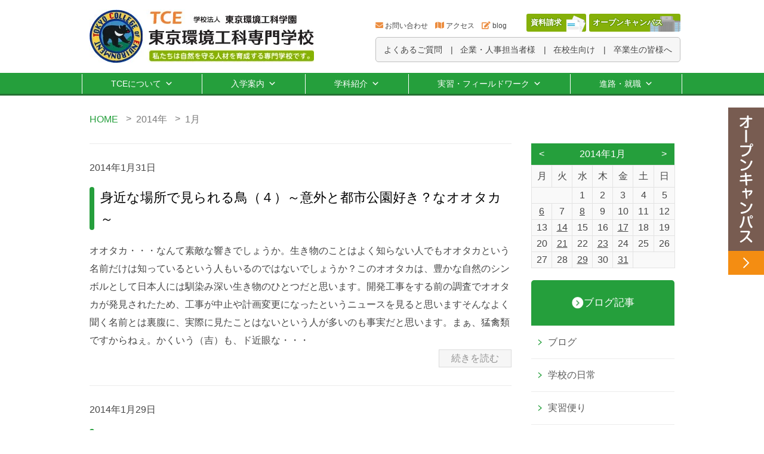

--- FILE ---
content_type: text/html; charset=UTF-8
request_url: https://tce.ac.jp/2014/01/
body_size: 78265
content:
<!DOCTYPE html><html lang="ja"><head><meta charset="UTF-8"><meta http-equiv="Content-Language" content="ja"><meta name="google" content="notranslate"><meta name="viewport" content="width=device-width, initial-scale=1.0, maximum-scale=1.0, user-scalable=no"><meta name="format-detection" content="telephone=no"><meta name="google-site-verification" content="bmmrCuU_VZJaRyGxWhdWqiL4-wO-tq-q-uE0hUNDBdc" /><link href="https://use.fontawesome.com/releases/v5.6.1/css/all.css" rel="stylesheet"><title>1月, 2014 | TCE東京環境工科専門学校</title><meta name="robots" content="noindex, max-snippet:-1, max-image-preview:large, max-video-preview:-1" /><link rel="canonical" href="https://tce.ac.jp/2014/01/" /> <script type="application/ld+json" class="aioseo-schema">{"@context":"https:\/\/schema.org","@graph":[{"@type":"WebSite","@id":"https:\/\/tce.ac.jp\/#website","url":"https:\/\/tce.ac.jp\/","name":"TCE\u6771\u4eac\u74b0\u5883\u5de5\u79d1\u5c02\u9580\u5b66\u6821","description":"\u6771\u4eac\u3068\u3044\u3046\u90fd\u5fc3\u3067\u81ea\u7136\u74b0\u5883\u3068\u91ce\u751f\u52d5\u7269\u4fdd\u8b77\u306b\u95a2\u308f\u308b\u77e5\u8b58\u30fb\u6280\u8853\u3092\u8eab\u306b\u3064\u3051\u308b\u5c02\u9580\u5b66\u6821\u3002\u81ea\u7136\u74b0\u5883\u4fdd\u8b77\u306e\u30b9\u30da\u30b7\u30e3\u30ea\u30b9\u30c8\u306b\u3088\u308b\u6307\u5c0e\u306b\u3088\u308a\u69d8\u3005\u306a\u5206\u91ce\u3067\u6d3b\u8e8d\u3067\u304d\u308b\u4eba\u6750\u3092\u80b2\u6210\u3057\u307e\u3059\u3002","inLanguage":"ja","publisher":{"@id":"https:\/\/tce.ac.jp\/#organization"}},{"@type":"Organization","@id":"https:\/\/tce.ac.jp\/#organization","name":"TCE\u6771\u4eac\u74b0\u5883\u5de5\u79d1\u5c02\u9580\u5b66\u6821","url":"https:\/\/tce.ac.jp\/","sameAs":["https:\/\/www.facebook.com\/tceeco\/","https:\/\/twitter.com\/tceeco"]},{"@type":"BreadcrumbList","@id":"https:\/\/tce.ac.jp\/2014\/01\/#breadcrumblist","itemListElement":[{"@type":"ListItem","@id":"https:\/\/tce.ac.jp\/#listItem","position":1,"item":{"@type":"WebPage","@id":"https:\/\/tce.ac.jp\/","name":"\u30db\u30fc\u30e0","description":"\u6771\u4eac\u3068\u3044\u3046\u90fd\u5fc3\u3067\u81ea\u7136\u74b0\u5883\u3068\u91ce\u751f\u52d5\u7269\u4fdd\u8b77\u306b\u95a2\u308f\u308b\u77e5\u8b58\u30fb\u6280\u8853\u3092\u8eab\u306b\u3064\u3051\u308b\u5c02\u9580\u5b66\u6821\u3002\u81ea\u7136\u74b0\u5883\u4fdd\u8b77\u306e\u30b9\u30da\u30b7\u30e3\u30ea\u30b9\u30c8\u306b\u3088\u308b\u6307\u5c0e\u306b\u3088\u308a\u69d8\u3005\u306a\u5206\u91ce\u3067\u6d3b\u8e8d\u3067\u304d\u308b\u4eba\u6750\u3092\u80b2\u6210\u3057\u307e\u3059\u3002","url":"https:\/\/tce.ac.jp\/"},"nextItem":"https:\/\/tce.ac.jp\/2014\/#listItem"},{"@type":"ListItem","@id":"https:\/\/tce.ac.jp\/2014\/#listItem","position":2,"item":{"@type":"WebPage","@id":"https:\/\/tce.ac.jp\/2014\/","name":"2014","url":"https:\/\/tce.ac.jp\/2014\/"},"nextItem":"https:\/\/tce.ac.jp\/2014\/01\/#listItem","previousItem":"https:\/\/tce.ac.jp\/#listItem"},{"@type":"ListItem","@id":"https:\/\/tce.ac.jp\/2014\/01\/#listItem","position":3,"item":{"@type":"WebPage","@id":"https:\/\/tce.ac.jp\/2014\/01\/","name":"1\u6708, 2014","url":"https:\/\/tce.ac.jp\/2014\/01\/"},"previousItem":"https:\/\/tce.ac.jp\/2014\/#listItem"}]},{"@type":"CollectionPage","@id":"https:\/\/tce.ac.jp\/2014\/01\/#collectionpage","url":"https:\/\/tce.ac.jp\/2014\/01\/","name":"1\u6708, 2014 | TCE\u6771\u4eac\u74b0\u5883\u5de5\u79d1\u5c02\u9580\u5b66\u6821","inLanguage":"ja","isPartOf":{"@id":"https:\/\/tce.ac.jp\/#website"},"breadcrumb":{"@id":"https:\/\/tce.ac.jp\/2014\/01\/#breadcrumblist"}}]}</script> <link rel='dns-prefetch' href='//use.fontawesome.com' /><link rel='dns-prefetch' href='//s.w.org' /><link rel='stylesheet' id='wp-block-library-css'  href='https://tce.ac.jp/wp-includes/css/dist/block-library/style.min.css?ver=5.6.13' type='text/css' media='all' /><link rel='stylesheet' id='contact-form-7-css'  href='https://tce.ac.jp/wp-content/cache/autoptimize/autoptimize_single_a2e915fb21387a23a3578cb1b2b5a724.php?ver=5.3.2' type='text/css' media='all' /><link rel='stylesheet' id='contact-form-7-confirm-css'  href='https://tce.ac.jp/wp-content/cache/autoptimize/autoptimize_single_c605b424176e2b3541570e9ebd66830b.php?ver=5.1' type='text/css' media='all' /><link rel='stylesheet' id='megamenu-css'  href='https://tce.ac.jp/wp-content/cache/autoptimize/autoptimize_single_cf96c98115366947e7c21a541c863bd9.php?ver=e02341' type='text/css' media='all' /><link rel='stylesheet' id='dashicons-css'  href='https://tce.ac.jp/wp-includes/css/dashicons.min.css?ver=5.6.13' type='text/css' media='all' /><link rel='stylesheet' id='slick-theme_style-css'  href='https://tce.ac.jp/wp-content/cache/autoptimize/autoptimize_single_f9faba678c4d6dcfdde69e5b11b37a2e.php?ver=5.6.13' type='text/css' media='all' /><link rel='stylesheet' id='slick_style-css'  href='https://tce.ac.jp/wp-content/cache/autoptimize/autoptimize_single_f38b2db10e01b1572732a3191d538707.php?ver=5.6.13' type='text/css' media='all' /><link rel='stylesheet' id='tab_switching_style-css'  href='https://tce.ac.jp/wp-content/cache/autoptimize/autoptimize_single_265e5f32f13ddfcb42bed066a76aaa28.php?ver=5.6.13' type='text/css' media='all' /><link rel='stylesheet' id='font-awesome-official-css'  href='https://use.fontawesome.com/releases/v5.15.2/css/all.css' type='text/css' media='all' integrity="sha384-vSIIfh2YWi9wW0r9iZe7RJPrKwp6bG+s9QZMoITbCckVJqGCCRhc+ccxNcdpHuYu" crossorigin="anonymous" /><style id='rocket-lazyload-inline-css' type='text/css'>.rll-youtube-player{position:relative;padding-bottom:56.23%;height:0;overflow:hidden;max-width:100%;}.rll-youtube-player:focus-within{outline: 2px solid currentColor;outline-offset: 5px;}.rll-youtube-player iframe{position:absolute;top:0;left:0;width:100%;height:100%;z-index:100;background:0 0}.rll-youtube-player img{bottom:0;display:block;left:0;margin:auto;max-width:100%;width:100%;position:absolute;right:0;top:0;border:none;height:auto;-webkit-transition:.4s all;-moz-transition:.4s all;transition:.4s all}.rll-youtube-player img:hover{-webkit-filter:brightness(75%)}.rll-youtube-player .play{height:100%;width:100%;left:0;top:0;position:absolute;background:url(https://tce.ac.jp/wp-content/plugins/rocket-lazy-load/assets/img/youtube.png) no-repeat center;background-color: transparent !important;cursor:pointer;border:none;}</style><link rel='stylesheet' id='font-awesome-official-v4shim-css'  href='https://use.fontawesome.com/releases/v5.15.2/css/v4-shims.css' type='text/css' media='all' integrity="sha384-1CjXmylX8++C7CVZORGA9EwcbYDfZV2D4Kl1pTm3hp2I/usHDafIrgBJNuRTDQ4f" crossorigin="anonymous" /><style id='font-awesome-official-v4shim-inline-css' type='text/css'>@font-face {
font-family: "FontAwesome";
src: url("https://use.fontawesome.com/releases/v5.15.2/webfonts/fa-brands-400.eot"),
		url("https://use.fontawesome.com/releases/v5.15.2/webfonts/fa-brands-400.eot?#iefix") format("embedded-opentype"),
		url("https://use.fontawesome.com/releases/v5.15.2/webfonts/fa-brands-400.woff2") format("woff2"),
		url("https://use.fontawesome.com/releases/v5.15.2/webfonts/fa-brands-400.woff") format("woff"),
		url("https://use.fontawesome.com/releases/v5.15.2/webfonts/fa-brands-400.ttf") format("truetype"),
		url("https://use.fontawesome.com/releases/v5.15.2/webfonts/fa-brands-400.svg#fontawesome") format("svg");
}

@font-face {
font-family: "FontAwesome";
src: url("https://use.fontawesome.com/releases/v5.15.2/webfonts/fa-solid-900.eot"),
		url("https://use.fontawesome.com/releases/v5.15.2/webfonts/fa-solid-900.eot?#iefix") format("embedded-opentype"),
		url("https://use.fontawesome.com/releases/v5.15.2/webfonts/fa-solid-900.woff2") format("woff2"),
		url("https://use.fontawesome.com/releases/v5.15.2/webfonts/fa-solid-900.woff") format("woff"),
		url("https://use.fontawesome.com/releases/v5.15.2/webfonts/fa-solid-900.ttf") format("truetype"),
		url("https://use.fontawesome.com/releases/v5.15.2/webfonts/fa-solid-900.svg#fontawesome") format("svg");
}

@font-face {
font-family: "FontAwesome";
src: url("https://use.fontawesome.com/releases/v5.15.2/webfonts/fa-regular-400.eot"),
		url("https://use.fontawesome.com/releases/v5.15.2/webfonts/fa-regular-400.eot?#iefix") format("embedded-opentype"),
		url("https://use.fontawesome.com/releases/v5.15.2/webfonts/fa-regular-400.woff2") format("woff2"),
		url("https://use.fontawesome.com/releases/v5.15.2/webfonts/fa-regular-400.woff") format("woff"),
		url("https://use.fontawesome.com/releases/v5.15.2/webfonts/fa-regular-400.ttf") format("truetype"),
		url("https://use.fontawesome.com/releases/v5.15.2/webfonts/fa-regular-400.svg#fontawesome") format("svg");
unicode-range: U+F004-F005,U+F007,U+F017,U+F022,U+F024,U+F02E,U+F03E,U+F044,U+F057-F059,U+F06E,U+F070,U+F075,U+F07B-F07C,U+F080,U+F086,U+F089,U+F094,U+F09D,U+F0A0,U+F0A4-F0A7,U+F0C5,U+F0C7-F0C8,U+F0E0,U+F0EB,U+F0F3,U+F0F8,U+F0FE,U+F111,U+F118-F11A,U+F11C,U+F133,U+F144,U+F146,U+F14A,U+F14D-F14E,U+F150-F152,U+F15B-F15C,U+F164-F165,U+F185-F186,U+F191-F192,U+F1AD,U+F1C1-F1C9,U+F1CD,U+F1D8,U+F1E3,U+F1EA,U+F1F6,U+F1F9,U+F20A,U+F247-F249,U+F24D,U+F254-F25B,U+F25D,U+F267,U+F271-F274,U+F279,U+F28B,U+F28D,U+F2B5-F2B6,U+F2B9,U+F2BB,U+F2BD,U+F2C1-F2C2,U+F2D0,U+F2D2,U+F2DC,U+F2ED,U+F328,U+F358-F35B,U+F3A5,U+F3D1,U+F410,U+F4AD;
}</style> <script type='text/javascript' defer='defer' src='https://tce.ac.jp/wp-includes/js/jquery/jquery.min.js?ver=3.5.1' id='jquery-core-js'></script> <script defer type='text/javascript' src='https://tce.ac.jp/wp-includes/js/jquery/jquery-migrate.min.js?ver=3.3.2' id='jquery-migrate-js'></script> <script defer type='text/javascript' src='https://tce.ac.jp/wp-content/themes/tce/js/slick/slick.min.js?ver=5.6.13' id='slick_js-js'></script> <script defer type='text/javascript' src='https://tce.ac.jp/wp-content/cache/autoptimize/autoptimize_single_0f2e1cdb1b7d5c4ea8f4dca480333f45.php?ver=5.6.13' id='slider_cource-js'></script> <script defer type='text/javascript' src='https://tce.ac.jp/wp-content/cache/autoptimize/autoptimize_single_9398daab18c493b569a0ba6b1b8cd3d1.php?ver=5.6.13' id='slider_top-js'></script> <script defer type='text/javascript' src='https://tce.ac.jp/wp-content/cache/autoptimize/autoptimize_single_be6d07dd6fe0db3e1c71bb6272e46628.php?ver=5.6.13' id='tab_switching_js-js'></script> <link rel="https://api.w.org/" href="https://tce.ac.jp/wp-json/" /><link rel="icon" href="https://tce.ac.jp/wp-content/uploads/2021/01/cropped-faicon-32x32.png" sizes="32x32" /><link rel="icon" href="https://tce.ac.jp/wp-content/uploads/2021/01/cropped-faicon-192x192.png" sizes="192x192" /><link rel="apple-touch-icon" href="https://tce.ac.jp/wp-content/uploads/2021/01/cropped-faicon-180x180.png" /><meta name="msapplication-TileImage" content="https://tce.ac.jp/wp-content/uploads/2021/01/cropped-faicon-270x270.png" />  <script defer src="[data-uri]"></script> <style type="text/css">/** Mega Menu CSS: fs **/</style><noscript><style id="rocket-lazyload-nojs-css">.rll-youtube-player, [data-lazy-src]{display:none !important;}</style></noscript><link rel="stylesheet" href="https://tce.ac.jp/wp-content/cache/autoptimize/autoptimize_single_87394123ec6be9c37cb4fb116f73c1c9.php?v=1228"> <script type='text/javascript' src='//ajax.googleapis.com/ajax/libs/jquery/1.11.0/jquery.min.js?ver=4.2.2'></script> <script defer src="https://ajaxzip3.github.io/ajaxzip3.js" charset="UTF-8"></script> <script defer src="[data-uri]"></script> <script defer src="[data-uri]"></script> <script defer src="[data-uri]"></script> <link rel="preconnect" href="https://fonts.gstatic.com"><link href="https://fonts.googleapis.com/css2?family=Yusei+Magic&display=swap" rel="stylesheet"></head><body> <noscript><iframe src="https://www.googletagmanager.com/ns.html?id=GTM-MMNMQGPV"
height="0" width="0" style="display:none;visibility:hidden"></iframe></noscript><div id="fb-root"></div> <script defer src="[data-uri]"></script> <header class="c-header js-header"><div class="c-header__inner u-cf"> <a class="c-header__logo u-fl u-filter" href="/"><img class="u-fulimg" src="data:image/svg+xml,%3Csvg%20xmlns='http://www.w3.org/2000/svg'%20viewBox='0%200%20100%200'%3E%3C/svg%3E" height="auto" width="100%" alt="TCE 学校法人 東京環境工科学園 東京環境工科専門学校" data-lazy-src="//tce.ac.jp/wp-content/themes/tce/images/common/header_logo.jpg"><noscript><img class="u-fulimg" src="//tce.ac.jp/wp-content/themes/tce/images/common/header_logo.jpg" height="auto" width="100%" alt="TCE 学校法人 東京環境工科学園 東京環境工科専門学校"></noscript></a><div class="pc_header__sub_menu"><ul class="h_sub_menu_01"><li><i class="fas fa-envelope"></i><a href="/contact/">お問い合わせ</a></li><li><i class="fas fa-map"></i><a href="/access/">アクセス</a></li><li><i class="fas fa-edit"></i><a href="/blogs/">blog</a></li><li class="btn_request"><a href="https://r-shingaku.com/ce/form/1309/input">資料請求</a></li><li class="btn_opencampus"><a href="/opencampus/">オープンキャンパス</a></li></ul><ul class="h_sub_menu_02"><li><a href="/faq/">よくあるご質問</a></li><li><a href="/company/">企業・人事担当者様</a></li><li><a href="/for-current-students/">在校生向け</a></li><li><a href="/alumni/">卒業生の皆様へ</a></li></ul></div></div><div id="mega-menu-wrap-main-menu" class="mega-menu-wrap"><div class="mega-menu-toggle"><div class="mega-toggle-blocks-left"></div><div class="mega-toggle-blocks-center"></div><div class="mega-toggle-blocks-right"><div class='mega-toggle-block mega-menu-toggle-animated-block mega-toggle-block-0' id='mega-toggle-block-0'><button aria-label="Toggle Menu" class="mega-toggle-animated mega-toggle-animated-slider" type="button" aria-expanded="false"> <span class="mega-toggle-animated-box"> <span class="mega-toggle-animated-inner"></span> </span> </button></div></div></div><ul id="mega-menu-main-menu" class="mega-menu max-mega-menu mega-menu-horizontal mega-no-js" data-event="hover_intent" data-effect="fade" data-effect-speed="200" data-effect-mobile="disabled" data-effect-speed-mobile="0" data-panel-inner-width="900px" data-mobile-force-width="false" data-second-click="go" data-document-click="collapse" data-vertical-behaviour="standard" data-breakpoint="0" data-unbind="true" data-mobile-state="collapse_all" data-hover-intent-timeout="300" data-hover-intent-interval="100"><li class='mega-menu-item mega-menu-item-type-post_type mega-menu-item-object-page mega-menu-megamenu mega-menu-item-has-children mega-align-bottom-left mega-menu-megamenu mega-menu-item-14730' id='mega-menu-item-14730'><a class="mega-menu-link" href="https://tce.ac.jp/about/" aria-haspopup="true" aria-expanded="false" tabindex="0">TCEについて<span class="mega-indicator"></span></a><ul class="mega-sub-menu"><li class='mega-menu-item mega-menu-item-type-widget widget_text mega-menu-columns-5-of-5 mega-menu-item-text-2' id='mega-menu-item-text-2'><div class="textwidget"><p><a href="https://tce.ac.jp/about/"><i class="fas fa-chevron-circle-right"></i>TCEについて</a></p></div></li><li class='mega-menu-item mega-menu-item-type-widget widget_text mega-menu-columns-1-of-5 mega-menu-clear mega-menu-item-text-6' id='mega-menu-item-text-6'><div class="textwidget"><p><a href="https://tce.ac.jp/about/message/"><img class="alignnone wp-image-15625 size-full" src="data:image/svg+xml,%3Csvg%20xmlns='http://www.w3.org/2000/svg'%20viewBox='0%200%20100%20100'%3E%3C/svg%3E" alt="校長メッセージ" width="100" height="100" data-lazy-src="https://tce.ac.jp/wp-content/uploads/2021/02/about_thumb_01.jpg" /><noscript><img loading="lazy" class="alignnone wp-image-15625 size-full" src="https://tce.ac.jp/wp-content/uploads/2021/02/about_thumb_01.jpg" alt="校長メッセージ" width="100" height="100" /></noscript></a></p><p class="mega-block-title"><a href="https://tce.ac.jp/about/message/">&gt; 校長メッセージ</a></p></div></li><li class='mega-menu-item mega-menu-item-type-widget widget_text mega-menu-columns-1-of-5 mega-menu-item-text-7' id='mega-menu-item-text-7'><div class="textwidget"><p><a href="https://tce.ac.jp/about/voices/"><img class="alignnone wp-image-15612 size-full" src="data:image/svg+xml,%3Csvg%20xmlns='http://www.w3.org/2000/svg'%20viewBox='0%200%20100%20100'%3E%3C/svg%3E" alt="学生メッセージ" width="100" height="100" data-lazy-src="https://tce.ac.jp/wp-content/uploads/2021/03/about_thumb_02.png" /><noscript><img loading="lazy" class="alignnone wp-image-15612 size-full" src="https://tce.ac.jp/wp-content/uploads/2021/03/about_thumb_02.png" alt="学生メッセージ" width="100" height="100" /></noscript></a></p><p class="mega-block-title"><a href="https://tce.ac.jp/about/voices/">&gt; 学生メッセージ</a></p></div></li><li class='mega-menu-item mega-menu-item-type-widget widget_text mega-menu-columns-1-of-5 mega-menu-item-text-8' id='mega-menu-item-text-8'><div class="textwidget"><p><a href="https://tce.ac.jp/about/lecturer/"><img class="alignnone wp-image-15744 size-full" src="data:image/svg+xml,%3Csvg%20xmlns='http://www.w3.org/2000/svg'%20viewBox='0%200%20100%20100'%3E%3C/svg%3E" alt="講師紹介" width="100" height="100" data-lazy-src="https://tce.ac.jp/wp-content/uploads/2021/03/about_thumb_03.jpg" /><noscript><img loading="lazy" class="alignnone wp-image-15744 size-full" src="https://tce.ac.jp/wp-content/uploads/2021/03/about_thumb_03.jpg" alt="講師紹介" width="100" height="100" /></noscript></a></p><p class="mega-block-title"><a href="https://tce.ac.jp/about/lecturer/">&gt; 講師紹介</a></p></div></li><li class='mega-menu-item mega-menu-item-type-widget widget_text mega-menu-columns-1-of-5 mega-menu-item-text-9' id='mega-menu-item-text-9'><div class="textwidget"><p><a href="https://tce.ac.jp/about/summary/"><img class="alignnone wp-image-15614 size-full" src="data:image/svg+xml,%3Csvg%20xmlns='http://www.w3.org/2000/svg'%20viewBox='0%200%20100%20100'%3E%3C/svg%3E" alt="学校概要・沿革" width="100" height="100" data-lazy-src="https://tce.ac.jp/wp-content/uploads/2021/02/about_thumb_04.jpg" /><noscript><img loading="lazy" class="alignnone wp-image-15614 size-full" src="https://tce.ac.jp/wp-content/uploads/2021/02/about_thumb_04.jpg" alt="学校概要・沿革" width="100" height="100" /></noscript></a></p><p class="mega-block-title"><a href="https://tce.ac.jp/about/summary/">&gt; 学校概要・沿革</a></p></div></li><li class='mega-menu-item mega-menu-item-type-widget widget_text mega-menu-columns-1-of-5 mega-menu-item-text-10' id='mega-menu-item-text-10'><div class="textwidget"><p><a href="https://tce.ac.jp/about/senior01/"><img class="alignnone wp-image-15615 size-full" src="data:image/svg+xml,%3Csvg%20xmlns='http://www.w3.org/2000/svg'%20viewBox='0%200%20100%20100'%3E%3C/svg%3E" alt="活躍するシニア学生" width="100" height="100" data-lazy-src="https://tce.ac.jp/wp-content/uploads/2021/02/about_thumb_05.jpg" /><noscript><img loading="lazy" class="alignnone wp-image-15615 size-full" src="https://tce.ac.jp/wp-content/uploads/2021/02/about_thumb_05.jpg" alt="活躍するシニア学生" width="100" height="100" /></noscript></a></p><p class="mega-block-title"><a href="https://tce.ac.jp/about/senior01/">&gt; 活躍するシニア学生</a></p></div></li></ul></li><li class='mega-menu-item mega-menu-item-type-post_type mega-menu-item-object-page mega-menu-megamenu mega-menu-item-has-children mega-align-bottom-left mega-menu-megamenu mega-menu-item-14741' id='mega-menu-item-14741'><a class="mega-menu-link" href="https://tce.ac.jp/admission/" aria-haspopup="true" aria-expanded="false" tabindex="0">入学案内<span class="mega-indicator"></span></a><ul class="mega-sub-menu"><li class='mega-menu-item mega-menu-item-type-widget widget_text mega-menu-columns-6-of-6 mega-menu-item-text-25' id='mega-menu-item-text-25'><div class="textwidget"><p><a href="https://tce.ac.jp/admission/"><i class="fas fa-chevron-circle-right"></i>入学案内</a></p></div></li><li class='mega-menu-item mega-menu-item-type-widget widget_text mega-menu-columns-1-of-6 mega-menu-clear mega-menu-item-text-26' id='mega-menu-item-text-26'><div class="textwidget"><p><a href="https://tce.ac.jp/admission/guidelines/"><img class="alignnone wp-image-15616 size-full" src="data:image/svg+xml,%3Csvg%20xmlns='http://www.w3.org/2000/svg'%20viewBox='0%200%20100%20100'%3E%3C/svg%3E" alt="募集要項" width="100" height="100" data-lazy-src="https://tce.ac.jp/wp-content/uploads/2021/02/admission_thumb_01.jpg" /><noscript><img loading="lazy" class="alignnone wp-image-15616 size-full" src="https://tce.ac.jp/wp-content/uploads/2021/02/admission_thumb_01.jpg" alt="募集要項" width="100" height="100" /></noscript></a></p><p><a href="https://tce.ac.jp/admission/guidelines/">&gt; 募集要項</a></p></div></li><li class='mega-menu-item mega-menu-item-type-widget widget_text mega-menu-columns-1-of-6 mega-menu-item-text-27' id='mega-menu-item-text-27'><div class="textwidget"><p><a href="https://tce.ac.jp/admission/ao/"><img class="alignnone wp-image-15617 size-full" src="data:image/svg+xml,%3Csvg%20xmlns='http://www.w3.org/2000/svg'%20viewBox='0%200%20100%20100'%3E%3C/svg%3E" alt="AO入試" width="100" height="100" data-lazy-src="https://tce.ac.jp/wp-content/uploads/2021/02/admission_thumb_02.jpg" /><noscript><img loading="lazy" class="alignnone wp-image-15617 size-full" src="https://tce.ac.jp/wp-content/uploads/2021/02/admission_thumb_02.jpg" alt="AO入試" width="100" height="100" /></noscript></a></p><p><a href="https://tce.ac.jp/admission/ao/">&gt; 総合型選抜（AO入試）</a></p></div></li><li class='mega-menu-item mega-menu-item-type-widget widget_text mega-menu-columns-1-of-6 mega-menu-item-text-28' id='mega-menu-item-text-28'><div class="textwidget"><p><a href="https://tce.ac.jp/admission/examination/"><img class="alignnone wp-image-15618 size-full" src="data:image/svg+xml,%3Csvg%20xmlns='http://www.w3.org/2000/svg'%20viewBox='0%200%20100%20100'%3E%3C/svg%3E" alt="推薦・一般入試" width="100" height="100" data-lazy-src="https://tce.ac.jp/wp-content/uploads/2021/02/admission_thumb_03.jpg" /><noscript><img loading="lazy" class="alignnone wp-image-15618 size-full" src="https://tce.ac.jp/wp-content/uploads/2021/02/admission_thumb_03.jpg" alt="推薦・一般入試" width="100" height="100" /></noscript></a></p><p><a href="https://tce.ac.jp/admission/examination/">&gt; 推薦型・一般選抜</a></p></div></li><li class='mega-menu-item mega-menu-item-type-widget widget_text mega-menu-columns-1-of-6 mega-menu-item-text-29' id='mega-menu-item-text-29'><div class="textwidget"><p><a href="https://tce.ac.jp/admission/support/"><img class="alignnone wp-image-15619 size-full" src="data:image/svg+xml,%3Csvg%20xmlns='http://www.w3.org/2000/svg'%20viewBox='0%200%20100%20100'%3E%3C/svg%3E" alt="学費サポート" width="100" height="100" data-lazy-src="https://tce.ac.jp/wp-content/uploads/2021/02/admission_thumb_04.jpg" /><noscript><img loading="lazy" class="alignnone wp-image-15619 size-full" src="https://tce.ac.jp/wp-content/uploads/2021/02/admission_thumb_04.jpg" alt="学費サポート" width="100" height="100" /></noscript></a></p><p><a href="https://tce.ac.jp/admission/support/">&gt; 学費サポート</a></p></div></li><li class='mega-menu-item mega-menu-item-type-widget widget_text mega-menu-columns-1-of-6 mega-menu-item-text-30' id='mega-menu-item-text-30'><div class="textwidget"><p><a href="https://tce.ac.jp/admission/dormitory/"><img class="alignnone wp-image-15620 size-full" src="data:image/svg+xml,%3Csvg%20xmlns='http://www.w3.org/2000/svg'%20viewBox='0%200%20100%20100'%3E%3C/svg%3E" alt="学生寮について" width="100" height="100" data-lazy-src="https://tce.ac.jp/wp-content/uploads/2021/02/admission_thumb_05.jpg" /><noscript><img loading="lazy" class="alignnone wp-image-15620 size-full" src="https://tce.ac.jp/wp-content/uploads/2021/02/admission_thumb_05.jpg" alt="学生寮について" width="100" height="100" /></noscript></a></p><p><a href="https://tce.ac.jp/admission/dormitory/">&gt; 学生寮について</a></p></div></li><li class='mega-menu-item mega-menu-item-type-widget widget_text mega-menu-columns-1-of-6 mega-menu-item-text-31' id='mega-menu-item-text-31'><div class="textwidget"><p><a href="https://tce.ac.jp/opencampus/"><img class="alignnone wp-image-15635 size-full" src="data:image/svg+xml,%3Csvg%20xmlns='http://www.w3.org/2000/svg'%20viewBox='0%200%20100%20100'%3E%3C/svg%3E" alt="オープンキャンパス" width="100" height="100" data-lazy-src="https://tce.ac.jp/wp-content/uploads/2021/02/admission_thumb_06.jpg" /><noscript><img loading="lazy" class="alignnone wp-image-15635 size-full" src="https://tce.ac.jp/wp-content/uploads/2021/02/admission_thumb_06.jpg" alt="オープンキャンパス" width="100" height="100" /></noscript></a></p><p><a href="https://tce.ac.jp/opencampus/">&gt; オープンキャンパス</a></p></div></li></ul></li><li class='mega-menu-item mega-menu-item-type-post_type mega-menu-item-object-page mega-menu-megamenu mega-menu-item-has-children mega-align-bottom-left mega-menu-megamenu mega-menu-item-14732' id='mega-menu-item-14732'><a class="mega-menu-link" href="https://tce.ac.jp/courses/" aria-haspopup="true" aria-expanded="false" tabindex="0">学科紹介<span class="mega-indicator"></span></a><ul class="mega-sub-menu"><li class='mega-menu-item mega-menu-item-type-widget widget_text mega-menu-columns-2-of-2 mega-menu-item-text-16' id='mega-menu-item-text-16'><div class="textwidget"><p><a href="https://tce.ac.jp/courses/"><i class="fas fa-chevron-circle-right"></i>学科紹介</a></p></div></li><li class='mega-menu-item mega-menu-item-type-widget widget_text mega-menu-columns-1-of-2 mega-menu-clear mega-menu-item-text-38' id='mega-menu-item-text-38'><div class="textwidget"><div><p><a href="https://tce.ac.jp/courses/nature/"><img class="alignnone size-full wp-image-15311" src="data:image/svg+xml,%3Csvg%20xmlns='http://www.w3.org/2000/svg'%20viewBox='0%200%20100%20100'%3E%3C/svg%3E" alt="" width="100" height="100" data-lazy-src="https://tce.ac.jp/wp-content/uploads/2015/03/department_nature_thumb.jpg" /><noscript><img loading="lazy" class="alignnone size-full wp-image-15311" src="https://tce.ac.jp/wp-content/uploads/2015/03/department_nature_thumb.jpg" alt="" width="100" height="100" /></noscript></a></p></div><div><p><a class="mega-menu_courses_link" href="https://tce.ac.jp/courses/nature/">2年制 自然環境保全学科</a></p><ul class="megamenu_courses"><li><a href="https://tce.ac.jp/courses/nature/nature-consavation/"><i class="fas fa-angle-right"></i> 自然環境保全コース</a><ul><li><a class="waffle-rich-text-link" href="https://tce.ac.jp/courses/nature/nature-consavation/pickup" data-sheets-formula-bar-text-link="https://drive.google.com/file/d/1H_Dn5DVOgKiyPRHEHhuJQqMChzUkJATy/view?usp=sharing" data-sheets-formula-bar-text-style="font-size:15px;color:#0563c1;font-weight:normal;text-decoration:underline;font-family:'Arial';font-style:normal;text-decoration-skip-ink:none;"><i class="fas fa-angle-right"></i> 野外実習・PICK UP プログラム</a></li></ul></li><li><a href="https://tce.ac.jp/courses/nature/wildlife-management/"><i class="fas fa-angle-right"></i> 野生動物保護管理コース</a><ul><li><a class="waffle-rich-text-link" href="https://tce.ac.jp/courses/nature/wildlife-management/pickup/" data-sheets-formula-bar-text-link="https://drive.google.com/file/d/1H_Dn5DVOgKiyPRHEHhuJQqMChzUkJATy/view?usp=sharing" data-sheets-formula-bar-text-style="font-size:15px;color:#0563c1;font-weight:normal;text-decoration:underline;font-family:'Arial';font-style:normal;text-decoration-skip-ink:none;"><i class="fas fa-angle-right"></i> 野外実習・PICK UP プログラム</a></li></ul></li><li><a href="https://tce.ac.jp/courses/nature/work/"> <i class="fas fa-angle-right"></i> 目指す資格</a></li><li><a href="https://tce.ac.jp/courses/nature/curriculum/"> <i class="fas fa-angle-right"></i> カリキュラム一覧</a></li></ul></div></div></li><li class='mega-menu-item mega-menu-item-type-widget widget_text mega-menu-columns-1-of-2 mega-menu-item-text-39' id='mega-menu-item-text-39'><div class="textwidget"><div><p><a href="https://tce.ac.jp/courses/koumuin/"><img class="alignnone wp-image-15631 size-full" src="data:image/svg+xml,%3Csvg%20xmlns='http://www.w3.org/2000/svg'%20viewBox='0%200%20100%20100'%3E%3C/svg%3E" alt="環境・森林系公務員ゼミ" width="100" height="100" data-lazy-src="https://tce.ac.jp/wp-content/uploads/2021/02/courses_thumb_03.jpg" /><noscript><img loading="lazy" class="alignnone wp-image-15631 size-full" src="https://tce.ac.jp/wp-content/uploads/2021/02/courses_thumb_03.jpg" alt="環境・森林系公務員ゼミ" width="100" height="100" /></noscript></a><a class="mega-menu_courses_link" href="https://tce.ac.jp/courses/koumuin/">環境・森林系公務員ゼミ</a></p></div><div></div></div></li></ul></li><li class='mega-menu-item mega-menu-item-type-post_type mega-menu-item-object-page mega-menu-megamenu mega-menu-item-has-children mega-align-bottom-left mega-menu-megamenu mega-menu-item-14733' id='mega-menu-item-14733'><a class="mega-menu-link" href="https://tce.ac.jp/fieldwork/" aria-haspopup="true" aria-expanded="false" tabindex="0">実習・フィールドワーク<span class="mega-indicator"></span></a><ul class="mega-sub-menu"><li class='mega-menu-item mega-menu-item-type-widget widget_text mega-menu-columns-7-of-7 mega-menu-item-text-17' id='mega-menu-item-text-17'><div class="textwidget"><p><a href="https://tce.ac.jp/fieldwork/"><i class="fas fa-chevron-circle-right"></i>実習・フィールドワーク</a></p></div></li><li class='mega-menu-item mega-menu-item-type-widget widget_text mega-menu-columns-1-of-7 mega-menu-clear mega-menu-item-text-18' id='mega-menu-item-text-18'><div class="textwidget"><p><a href="https://tce.ac.jp/fieldwork/suburbs/"><img class="alignnone wp-image-16594 size-full" src="data:image/svg+xml,%3Csvg%20xmlns='http://www.w3.org/2000/svg'%20viewBox='0%200%20100%20100'%3E%3C/svg%3E" alt="都市近郊" width="100" height="100" data-lazy-src="https://tce.ac.jp/wp-content/uploads/2021/03/overseas_top_thumb_02.jpg" /><noscript><img loading="lazy" class="alignnone wp-image-16594 size-full" src="https://tce.ac.jp/wp-content/uploads/2021/03/overseas_top_thumb_02.jpg" alt="都市近郊" width="100" height="100" /></noscript></a></p><p><a href="https://tce.ac.jp/fieldwork/suburbs/">&gt; 都市近郊</a></p></div></li><li class='mega-menu-item mega-menu-item-type-widget widget_text mega-menu-columns-1-of-7 mega-menu-item-text-19' id='mega-menu-item-text-19'><div class="textwidget"><p><a href="https://tce.ac.jp/fieldwork/kurohime/"><img class="alignnone wp-image-16595 size-full" src="data:image/svg+xml,%3Csvg%20xmlns='http://www.w3.org/2000/svg'%20viewBox='0%200%20100%20100'%3E%3C/svg%3E" alt="長野県・黒姫" width="100" height="100" data-lazy-src="https://tce.ac.jp/wp-content/uploads/2021/03/overseas_top_thumb_03.jpg" /><noscript><img loading="lazy" class="alignnone wp-image-16595 size-full" src="https://tce.ac.jp/wp-content/uploads/2021/03/overseas_top_thumb_03.jpg" alt="長野県・黒姫" width="100" height="100" /></noscript></a></p><p><a href="https://tce.ac.jp/fieldwork/kurohime/">&gt; 長野県・黒姫</a></p></div></li><li class='mega-menu-item mega-menu-item-type-widget widget_text mega-menu-columns-1-of-7 mega-menu-item-text-20' id='mega-menu-item-text-20'><div class="textwidget"><p><a href="https://tce.ac.jp/fieldwork/masuho/"><img class="alignnone wp-image-16596 size-full" src="data:image/svg+xml,%3Csvg%20xmlns='http://www.w3.org/2000/svg'%20viewBox='0%200%20100%20100'%3E%3C/svg%3E" alt="山梨県・増穂" width="100" height="100" data-lazy-src="https://tce.ac.jp/wp-content/uploads/2021/03/overseas_top_thumb_04.jpg" /><noscript><img loading="lazy" class="alignnone wp-image-16596 size-full" src="https://tce.ac.jp/wp-content/uploads/2021/03/overseas_top_thumb_04.jpg" alt="山梨県・増穂" width="100" height="100" /></noscript></a></p><p><a href="https://tce.ac.jp/fieldwork/masuho/">&gt; 山梨県・増穂</a></p></div></li><li class='mega-menu-item mega-menu-item-type-widget widget_text mega-menu-columns-1-of-7 mega-menu-item-text-21' id='mega-menu-item-text-21'><div class="textwidget"><p><a href="https://tce.ac.jp/fieldwork/yakushima/"><img class="alignnone wp-image-16597 size-full" src="data:image/svg+xml,%3Csvg%20xmlns='http://www.w3.org/2000/svg'%20viewBox='0%200%20100%20100'%3E%3C/svg%3E" alt="鹿児島県・屋久島" width="100" height="100" data-lazy-src="https://tce.ac.jp/wp-content/uploads/2021/03/overseas_top_thumb_05.jpg" /><noscript><img loading="lazy" class="alignnone wp-image-16597 size-full" src="https://tce.ac.jp/wp-content/uploads/2021/03/overseas_top_thumb_05.jpg" alt="鹿児島県・屋久島" width="100" height="100" /></noscript></a></p><p><a href="https://tce.ac.jp/fieldwork/yakushima/">&gt; 鹿児島県・屋久島</a></p></div></li><li class='mega-menu-item mega-menu-item-type-widget widget_text mega-menu-columns-1-of-7 mega-menu-item-text-22' id='mega-menu-item-text-22'><div class="textwidget"><p><a href="https://tce.ac.jp/fieldwork/indonesia/"><img class="alignnone wp-image-16598 size-full" src="data:image/svg+xml,%3Csvg%20xmlns='http://www.w3.org/2000/svg'%20viewBox='0%200%20100%20100'%3E%3C/svg%3E" alt="インドネシア" width="100" height="100" data-lazy-src="https://tce.ac.jp/wp-content/uploads/2021/03/overseas_top_thumb_06.jpg" /><noscript><img loading="lazy" class="alignnone wp-image-16598 size-full" src="https://tce.ac.jp/wp-content/uploads/2021/03/overseas_top_thumb_06.jpg" alt="インドネシア" width="100" height="100" /></noscript></a></p><p><a href="https://tce.ac.jp/fieldwork/indonesia/">&gt; インドネシア</a></p></div></li><li class='mega-menu-item mega-menu-item-type-widget widget_text mega-menu-columns-1-of-7 mega-menu-item-text-23' id='mega-menu-item-text-23'><div class="textwidget"><p><a href="https://tce.ac.jp/fieldwork/argentina/"><img class="alignnone wp-image-16599 size-full" src="data:image/svg+xml,%3Csvg%20xmlns='http://www.w3.org/2000/svg'%20viewBox='0%200%20100%20100'%3E%3C/svg%3E" alt="アルゼンチン" width="100" height="100" data-lazy-src="https://tce.ac.jp/wp-content/uploads/2021/03/overseas_top_thumb_08.jpg" /><noscript><img loading="lazy" class="alignnone wp-image-16599 size-full" src="https://tce.ac.jp/wp-content/uploads/2021/03/overseas_top_thumb_08.jpg" alt="アルゼンチン" width="100" height="100" /></noscript></a></p><p><a href="https://tce.ac.jp/fieldwork/argentina/">&gt; アルゼンチン</a></p></div></li><li class='mega-menu-item mega-menu-item-type-widget widget_text mega-menu-columns-1-of-7 mega-menu-item-text-24' id='mega-menu-item-text-24'><div class="textwidget"><p><a href="https://tce.ac.jp/fieldwork/africa/"><img class="alignnone wp-image-16593 size-full" src="data:image/svg+xml,%3Csvg%20xmlns='http://www.w3.org/2000/svg'%20viewBox='0%200%20100%20100'%3E%3C/svg%3E" alt="アフリカ" width="100" height="100" data-lazy-src="https://tce.ac.jp/wp-content/uploads/2021/03/overseas_top_thumb_09.jpg" /><noscript><img loading="lazy" class="alignnone wp-image-16593 size-full" src="https://tce.ac.jp/wp-content/uploads/2021/03/overseas_top_thumb_09.jpg" alt="アフリカ" width="100" height="100" /></noscript></a></p><p><a href="https://tce.ac.jp/fieldwork/africa/">&gt; アフリカ</a></p></div></li></ul></li><li class='mega-menu-item mega-menu-item-type-post_type mega-menu-item-object-page mega-menu-megamenu mega-menu-item-has-children mega-align-bottom-right mega-menu-megamenu mega-menu-item-14734' id='mega-menu-item-14734'><a class="mega-menu-link" href="https://tce.ac.jp/career/" aria-haspopup="true" aria-expanded="false" tabindex="0">進路・就職<span class="mega-indicator"></span></a><ul class="mega-sub-menu"><li class='mega-menu-item mega-menu-item-type-widget widget_text mega-menu-columns-5-of-5 mega-menu-item-text-32' id='mega-menu-item-text-32'><div class="textwidget"><p><a href="https://tce.ac.jp/career/"><i class="fas fa-chevron-circle-right"></i>進路・就職</a></p></div></li><li class='mega-menu-item mega-menu-item-type-widget widget_text mega-menu-columns-1-of-5 mega-menu-clear mega-menu-item-text-33' id='mega-menu-item-text-33'><div class="textwidget"><p><a href="https://tce.ac.jp/career/job/"><img class="alignnone wp-image-15621 size-full" src="data:image/svg+xml,%3Csvg%20xmlns='http://www.w3.org/2000/svg'%20viewBox='0%200%20100%20100'%3E%3C/svg%3E" alt="職種・就職" width="100" height="100" data-lazy-src="https://tce.ac.jp/wp-content/uploads/2021/02/career_thumb_01.jpg" /><noscript><img loading="lazy" class="alignnone wp-image-15621 size-full" src="https://tce.ac.jp/wp-content/uploads/2021/02/career_thumb_01.jpg" alt="職種・就職" width="100" height="100" /></noscript></a></p><p><a href="https://tce.ac.jp/career/job/">&gt; 職種・就職</a></p></div></li><li class='mega-menu-item mega-menu-item-type-widget widget_text mega-menu-columns-1-of-5 mega-menu-item-text-34' id='mega-menu-item-text-34'><div class="textwidget"><p><a href="https://tce.ac.jp/career/internship/"><img class="alignnone wp-image-15622 size-full" src="data:image/svg+xml,%3Csvg%20xmlns='http://www.w3.org/2000/svg'%20viewBox='0%200%20100%20100'%3E%3C/svg%3E" alt="インターシップ" width="100" height="100" data-lazy-src="https://tce.ac.jp/wp-content/uploads/2021/02/career_thumb_02.jpg" /><noscript><img loading="lazy" class="alignnone wp-image-15622 size-full" src="https://tce.ac.jp/wp-content/uploads/2021/02/career_thumb_02.jpg" alt="インターシップ" width="100" height="100" /></noscript></a></p><p><a href="https://tce.ac.jp/career/internship/">&gt; インターンシップ</a></p></div></li><li class='mega-menu-item mega-menu-item-type-widget widget_text mega-menu-columns-1-of-5 mega-menu-item-text-35' id='mega-menu-item-text-35'><div class="textwidget"><p><a href="https://tce.ac.jp/courses/nature/work/"><img class="alignnone wp-image-15623 size-full" src="data:image/svg+xml,%3Csvg%20xmlns='http://www.w3.org/2000/svg'%20viewBox='0%200%20100%20100'%3E%3C/svg%3E" alt="資格習得" width="100" height="100" data-lazy-src="https://tce.ac.jp/wp-content/uploads/2021/02/career_thumb_03.jpg" /><noscript><img loading="lazy" class="alignnone wp-image-15623 size-full" src="https://tce.ac.jp/wp-content/uploads/2021/02/career_thumb_03.jpg" alt="資格習得" width="100" height="100" /></noscript></a></p><p><a href="https://tce.ac.jp/courses/nature/work/">&gt; 資格取得</a></p></div></li><li class='mega-menu-item mega-menu-item-type-widget widget_text mega-menu-columns-1-of-5 mega-menu-item-text-36' id='mega-menu-item-text-36'><div class="textwidget"><p><a href="https://tce.ac.jp/career/hennyu/"><img class="alignnone wp-image-15624 size-full" src="data:image/svg+xml,%3Csvg%20xmlns='http://www.w3.org/2000/svg'%20viewBox='0%200%20100%20100'%3E%3C/svg%3E" alt="大学への編入" width="100" height="100" data-lazy-src="https://tce.ac.jp/wp-content/uploads/2021/02/career_thumb_04.jpg" /><noscript><img loading="lazy" class="alignnone wp-image-15624 size-full" src="https://tce.ac.jp/wp-content/uploads/2021/02/career_thumb_04.jpg" alt="大学への編入" width="100" height="100" /></noscript></a></p><p><a href="https://tce.ac.jp/career/hennyu/">&gt; 大学への編入</a></p></div></li><li class='mega-menu-item mega-menu-item-type-widget widget_text mega-menu-columns-1-of-5 mega-menu-item-text-37' id='mega-menu-item-text-37'><div class="textwidget"><p><a href="https://tce.ac.jp/career/ob-og/"><img class="alignnone wp-image-17279 size-full" src="data:image/svg+xml,%3Csvg%20xmlns='http://www.w3.org/2000/svg'%20viewBox='0%200%20100%20100'%3E%3C/svg%3E" alt="活躍する卒業生" width="100" height="100" data-lazy-src="https://tce.ac.jp/wp-content/uploads/2021/04/career_thumb_05.jpg" /><noscript><img loading="lazy" class="alignnone wp-image-17279 size-full" src="https://tce.ac.jp/wp-content/uploads/2021/04/career_thumb_05.jpg" alt="活躍する卒業生" width="100" height="100" /></noscript></a></p><p><a href="https://tce.ac.jp/career/ob-og/">&gt; 活躍する卒業生</a></p></div></li></ul></li></ul></div></header><div class="c-sidebanner js-side-banner"><div><img src="data:image/svg+xml,%3Csvg%20xmlns='http://www.w3.org/2000/svg'%20viewBox='0%200%2060%20280'%3E%3C/svg%3E" height="280" width="60" alt="オープンキャンパス" data-lazy-src="//tce.ac.jp/wp-content/themes/tce/images/common/banner_off.gif"><noscript><img src="//tce.ac.jp/wp-content/themes/tce/images/common/banner_off.gif" height="280" width="60" alt="オープンキャンパス"></noscript></div> <a class="c-sidebanner__main" href="/opencampus/"><img src="data:image/svg+xml,%3Csvg%20xmlns='http://www.w3.org/2000/svg'%20viewBox='0%200%20239%20280'%3E%3C/svg%3E" height="280" width="239" alt="オープンキャンパス お申し込みはこちら" data-lazy-src="//tce.ac.jp/wp-content/themes/tce/images/common/banner_on.jpg"><noscript><img src="//tce.ac.jp/wp-content/themes/tce/images/common/banner_on.jpg" height="280" width="239" alt="オープンキャンパス お申し込みはこちら"></noscript></a></div><div class="js-banner-start"></div><div class="c-breadcrumb"><ul class="c-breadcrumb__list u-cf"><li><a class="c-breadcrumb__link u-filter" href="/">HOME</a></li><li itemscope itemtype="http://data-vocabulary.org/Breadcrumb"><a href="https://tce.ac.jp/2014/" itemprop="url"><span itemprop="title">2014年</span></a></li><li itemscope itemtype="http://data-vocabulary.org/Breadcrumb"><span itemprop="title"><strong>1月</strong></span></li></ul></div><div class="c-container"><div class="t-detail__wrapper"><div class="t-detail__contents"><ul class="t-blog__list u-mb40-30"><li><div class="t-blog__list__body"><div class="t-blog__list__info u-cf"><p class="u-fl">2014年1月31日</p></div><p class="c-subhead u-mb20-10">身近な場所で見られる鳥（４）～意外と都市公園好き？なオオタカ～</p><p class="t-blog__list__txt"> オオタカ・・・なんて素敵な響きでしょうか。生き物のことはよく知らない人でもオオタカという名前だけは知っているという人もいるのではないでしょうか？このオオタカは、豊かな自然のシンボルとして日本人には馴染み深い生き物のひとつだと思います。開発工事をする前の調査でオオタカが発見されたため、工事が中止や計画変更になったというニュースを見ると思いますそんなよく聞く名前とは裏腹に、実際に見たことはないという人が多いのも事実だと思います。まぁ、猛禽類ですからねぇ。かくいう（吉）も、ド近眼な・・・</p><p class="u-r"><a href="https://tce.ac.jp/blogs/post_135/" class="t-blog__list__link u-filter">続きを読む</a></p></div></li><li><div class="t-blog__list__body"><div class="t-blog__list__info u-cf"><p class="u-fl">2014年1月29日</p></div><p class="c-subhead u-mb20-10">屋久島実習2013（２）～ヤクシマザルのビミョーな表情～</p><p class="t-blog__list__txt"> 第１報からずいぶん時間がたってしまいました（と言うよりも忘れていました）。昨年10月に実施した屋久島実習で撮影した生き物の紹介シリーズです。ヤクシカに続いて紹介するのは、ヤクシマザルです。屋久島のサルはニホンザルの亜種とされていて、和名はヤクザルとも呼ばれたりしますが、ここでは「日本の哺乳類（東海大学出版会）」に従って、ヤクシマザルとしておきます。ヤクシマザルは本土のニホンザルよりも体が小さく、毛もふさふさして見た目は可愛いです。不用意に近づかなければ牙をむかれることも少ない・・・</p><p class="u-r"><a href="https://tce.ac.jp/blogs/2013_4/" class="t-blog__list__link u-filter">続きを読む</a></p></div></li><li><div class="t-blog__list__body"><div class="t-blog__list__info u-cf"><p class="u-fl">2014年1月23日</p></div><p class="c-subhead u-mb20-10">身近な場所で見られる鳥（３）～シジュウカラは何を食べている？～</p><p class="t-blog__list__txt"> シジュウカラはスズメほどの大きさで、胸のネクタイ模様がトレードマークの身近な鳥ですが、よ～く観察してみると赤茶色い葉巻のように見える物を咥えていることがあります最初に気づいたのは去年の初夏で、サツキの植え込みの中から出てくるシジュウカラを見たときでした。肉眼では「葉芽」に見えました。シジュウカラは、昆虫なんかを好んで食うと思っていたのですが、「そんな物も食べるのか？」程度にしか考えず、いつのまにか忘れてしまっていましたところが、冬に撮影した個体も、写真を拡大してみると同じよう・・・</p><p class="u-r"><a href="https://tce.ac.jp/blogs/post_134/" class="t-blog__list__link u-filter">続きを読む</a></p></div></li><li><div class="t-blog__list__body"><div class="t-blog__list__info u-cf"><p class="u-fl">2014年1月21日</p></div><p class="c-subhead u-mb20-10">第３回　国立科学博物館見学（２）～ラクダに魅せられた教員２人（一人減った）～</p><p class="t-blog__list__txt"> 科博で教員がトラップされたネタをもうひとつ。教員（よ）と（吉）は、砂漠に適応した動植物、人間の生活の展示で、入り口に陳列されていたラクダに圧倒されました。慎重が180cmクラスの人間と比較した写真を見てもらってわかるとおり、近くで見るとで本当にデカいんです！（こういうときに超広角レンズがあれば迫力ある写真が撮れるのになぁ～）で、注目した点は、ラクダの皮膚も地面に頻繁に接する箇所は、体毛が抜けて、皮膚が丈夫で固くなっていたこと。人間の肘や踵と同じです。言われてみれば簡単なことか・・・</p><p class="u-r"><a href="https://tce.ac.jp/blogs/post_133/" class="t-blog__list__link u-filter">続きを読む</a></p></div></li><li><div class="t-blog__list__body"><div class="t-blog__list__info u-cf"><p class="u-fl">2014年1月17日</p></div><p class="c-subhead u-mb20-10">第３回　国立科学博物館見学（１）～シマウマの展示に魅せられた教員３人～</p><p class="t-blog__list__txt"> 本年度最後の国立科学博物館での見学を先週の金曜日に行いました。いつもは意地悪な教員（吉）から出された課題に悪戦苦闘する学生達の姿をお伝えしていますが、今回は引率に行った教員３人がハマッた展示を紹介しますそれは、今年の干支にちなんだウマの展示で、そのなかでもシマウマの剥製が秀逸でした。これに教員（吉）、教員（よ）、教員（s）がそろって反応！サバンナシマウマ、ヤマシマウマ、グレービシマウマの３種が展示されていて、説明パネルにはサバンはかつて絶滅したクアッガ（種小名がquagga)・・・</p><p class="u-r"><a href="https://tce.ac.jp/blogs/post_132/" class="t-blog__list__link u-filter">続きを読む</a></p></div></li><li><div class="t-blog__list__body"><div class="t-blog__list__info u-cf"><p class="u-fl">2014年1月14日</p></div><p class="c-subhead u-mb20-10">身近な場所で見られる鳥（２）～麗しい姿と騒々しい声のオナガ～</p><p class="t-blog__list__txt"> 身近な昆虫を中心に紹介してきた当ブログですが、そろそろ新しいネタ（写真）を
ゲットし続けるのが難しくなってきました。
そこで禁断の鳥シリーズを始めたいと思います。鳥はなかなか写真に撮れないので
すぐ終わりそうですが、先日紹介したツグミに続いて、今回はオナガを紹介します  すらりとしたボディに長い尾羽、飛んでいる姿などは、とても格好いいと思います。
東京では公園等でよく見かけるオナガですが、教員（吉）の出身の関西では、まず
お目にかかることはありません。
東京で・・・</p><p class="u-r"><a href="https://tce.ac.jp/blogs/post_131/" class="t-blog__list__link u-filter">続きを読む</a></p></div></li><li><div class="t-blog__list__body"><div class="t-blog__list__info u-cf"><p class="u-fl">2014年1月8日</p></div><p class="c-subhead u-mb20-10">人懐っこくてかわいいツグミ</p><p class="t-blog__list__txt"> 新年早々、すっかり寒くなってしまいました。この時期は写真を撮ろうと思っても
昆虫も少なくなりますし、被写体として魅力的なのが鳥になるのですが・・・
鳥はなかなか写真に撮れません。  なぜかって？小さいうえに、人の気配に敏感で近づけないからです！  そんななか、人の生活圏の中でもっともよく見かけて、あまり人を怖がらないのが
ツグミです。近づいても、カメラを向けてもほとんど意に介しません。それどころか
こちらに近づいてくることもしばしばです  写真の個・・・</p><p class="u-r"><a href="https://tce.ac.jp/blogs/post_130/" class="t-blog__list__link u-filter">続きを読む</a></p></div></li><li><div class="t-blog__list__body"><div class="t-blog__list__info u-cf"><p class="u-fl">2014年1月6日</p></div><p class="c-subhead u-mb20-10">新年のご挨拶</p><p class="t-blog__list__txt"> みなさま、明けましておめでとうございます。  学校が錦糸町に移転して初めてのお正月を無事に迎えることができました。
本年もよろしくお願いいたします　　　　　　　　　　　（吉）  学校の玄関前の葉ボタンです</p><p class="u-r"><a href="https://tce.ac.jp/blogs/post_129/" class="t-blog__list__link u-filter">続きを読む</a></p></div></li></ul><div class="u-mb20"></div> <a href="/blogs/" class="t-blog__btn u-mb60-30 u-filter">記事一覧へ</a></div><div class="t-detail__sidebar"><table id="wp-calendar"><thead><tr><td id="prev"><a href="https://tce.ac.jp/2013/12/"><</a></td><td colspan="5">2014年1月</td><td id="next"><a href="https://tce.ac.jp/2014/02/">></a></td></tr><tr><th scope="col" title="月曜日">月</th><th scope="col" title="火曜日">火</th><th scope="col" title="水曜日">水</th><th scope="col" title="木曜日">木</th><th scope="col" title="金曜日">金</th><th scope="col" title="土曜日">土</th><th scope="col" title="日曜日">日</th></tr></thead><tbody><tr><td colspan="2" class="pad">&nbsp;</td><td>1</td><td>2</td><td>3</td><td>4</td><td>5</td></tr><tr><td><a href="https://tce.ac.jp/2014/01/06/" title="新年のご挨拶">6</a></td><td>7</td><td><a href="https://tce.ac.jp/2014/01/08/" title="人懐っこくてかわいいツグミ">8</a></td><td>9</td><td>10</td><td>11</td><td>12</td></tr><tr><td>13</td><td><a href="https://tce.ac.jp/2014/01/14/" title="身近な場所で見られる鳥（２）～麗しい姿と騒々しい声のオナガ～">14</a></td><td>15</td><td>16</td><td><a href="https://tce.ac.jp/2014/01/17/" title="第３回　国立科学博物館見学（１）～シマウマの展示に魅せられた教員３人～">17</a></td><td>18</td><td>19</td></tr><tr><td>20</td><td><a href="https://tce.ac.jp/2014/01/21/" title="第３回　国立科学博物館見学（２）～ラクダに魅せられた教員２人（一人減った）～">21</a></td><td>22</td><td><a href="https://tce.ac.jp/2014/01/23/" title="身近な場所で見られる鳥（３）～シジュウカラは何を食べている？～">23</a></td><td>24</td><td>25</td><td>26</td></tr><tr><td>27</td><td>28</td><td><a href="https://tce.ac.jp/2014/01/29/" title="屋久島実習2013（２）～ヤクシマザルのビミョーな表情～">29</a></td><td>30</td><td><a href="https://tce.ac.jp/2014/01/31/" title="身近な場所で見られる鳥（４）～意外と都市公園好き？なオオタカ～">31</a></td><td class="pad" colspan="2">&nbsp;</td></tr></tbody></table><a class="t-detail__sidebar__btn u-filter" href="/blogs/"> <i class="t-detail__sidebar__btn__icon"></i><p class="t-detail__sidebar__btn__txt">ブログ記事</p> </a><ul class="t-detail__sidebar__list js-sub-current"><li class="cat-item cat-item-2"><a href="https://tce.ac.jp/category/blogs/">ブログ</a></li><li class="cat-item cat-item-8"><a href="https://tce.ac.jp/category/%e5%ad%a6%e6%a0%a1%e3%81%ae%e6%97%a5%e5%b8%b8/">学校の日常</a></li><li class="cat-item cat-item-5"><a href="https://tce.ac.jp/category/%e5%ae%9f%e7%bf%92%e4%be%bf%e3%82%8a/">実習便り</a></li><li class="cat-item cat-item-4"><a href="https://tce.ac.jp/category/%e7%94%9f%e7%89%a9/">生物</a></li></ul></div></div></div><footer class="c-footer js-banner-end"><div class="c-footer__scrolltop"><div class="c-footer__scrolltop__inner u-cf"><p class="c-footer__scrolltop__btn u-filter js-scroll-top"> PAGE TOP <i class="c-footer__scrolltop__btn__icon c-ico-icons c-ico-icons--footer_arrow"></i></p></div></div><ul class="c-footer__menu u-cf js-footer-current"><li><a class="u-db u-filter" href="/">ホームページ</a></li><li><a class="u-db u-filter" href="/contact/">お問い合わせ</a></li><li><a class="u-db u-filter" href="/news/">新着情報</a></li><li><a class="u-db u-filter" href="/blogs/">ブログ</a></li><li><a class="u-db u-filter" href="/privacy/">プライバシーポリシー</a></li><li><a class="u-db u-filter" href="/link/">関連リンク</a></li><li><a class="u-db u-filter" href="/access/">アクセス</a></li><li><a class="u-db u-filter" href="/sitemap/">サイトマップ</a></li></ul><div class="c-footer__bottom"><div class="c-footer__bottom__inner u-cf"><ul class="c-footer__sns u-cf"><li> <a href="https://www.youtube.com/@TCEmovie" target="_blank"><img src="data:image/svg+xml,%3Csvg%20xmlns='http://www.w3.org/2000/svg'%20viewBox='0%200%200%2036'%3E%3C/svg%3E" height="36" alt="東京環境工科専門学校【公式】- TCEmovie" data-lazy-src="https://tce.ac.jp/wp-content/themes/tce/images/common/youtube_white.png"><noscript><img src="https://tce.ac.jp/wp-content/themes/tce/images/common/youtube_white.png" height="36" alt="東京環境工科専門学校【公式】- TCEmovie"></noscript></a></li><li> <a href="https://www.instagram.com/tceeco/" target="_blank"><img src="data:image/svg+xml,%3Csvg%20xmlns='http://www.w3.org/2000/svg'%20viewBox='0%200%200%2036'%3E%3C/svg%3E" height="36" alt="東京環境工科専門学校　公式Instagram" data-lazy-src="https://tce.ac.jp/wp-content/themes/tce/images/common/Instagram_icon.png"><noscript><img src="https://tce.ac.jp/wp-content/themes/tce/images/common/Instagram_icon.png" height="36" alt="東京環境工科専門学校　公式Instagram"></noscript></a></li><li> <a href="https://twitter.com/tceeco" target="_blank"><img src="data:image/svg+xml,%3Csvg%20xmlns='http://www.w3.org/2000/svg'%20viewBox='0%200%200%2036'%3E%3C/svg%3E" height="36" alt="東京環境工科専門学校　公式X（旧Twitter）" data-lazy-src="https://tce.ac.jp/wp-content/themes/tce/images/common/X_logo-black.png"><noscript><img src="https://tce.ac.jp/wp-content/themes/tce/images/common/X_logo-black.png" height="36" alt="東京環境工科専門学校　公式X（旧Twitter）"></noscript></a></li><li> <a href="https://www.facebook.com/tceeco" target="_blank"><img src="data:image/svg+xml,%3Csvg%20xmlns='http://www.w3.org/2000/svg'%20viewBox='0%200%200%2036'%3E%3C/svg%3E" height="36" alt="東京環境工科専門学校　公式Facebookページ" data-lazy-src="https://tce.ac.jp/wp-content/themes/tce/images/common/f_logo_RGB-Hex-Blue_512.png"><noscript><img src="https://tce.ac.jp/wp-content/themes/tce/images/common/f_logo_RGB-Hex-Blue_512.png" height="36" alt="東京環境工科専門学校　公式Facebookページ"></noscript></a></li><li> <a href="https://line.me/ti/p/%40tceeco"><img height="36" border="0" alt="友だち追加数" src="data:image/svg+xml,%3Csvg%20xmlns='http://www.w3.org/2000/svg'%20viewBox='0%200%200%2036'%3E%3C/svg%3E" data-lazy-src="//biz.line.naver.jp/line_business/img/btn/addfriends_ja.png"><noscript><img height="36" border="0" alt="友だち追加数" src="//biz.line.naver.jp/line_business/img/btn/addfriends_ja.png"></noscript></a></li></ul><div class="c-footer__bottom__info"> <a class="c-footer__bottom__logo u-filter" href="/"><img class="u-fulimg" src="data:image/svg+xml,%3Csvg%20xmlns='http://www.w3.org/2000/svg'%20viewBox='0%200%20100%200'%3E%3C/svg%3E" height="auto" width="100%" alt="TCE 学校法人 東京環境工科学園 東京環境工科専門学校" data-lazy-src="//tce.ac.jp/wp-content/themes/tce/images/common/footer_logo.gif"><noscript><img class="u-fulimg" src="//tce.ac.jp/wp-content/themes/tce/images/common/footer_logo.gif" height="auto" width="100%" alt="TCE 学校法人 東京環境工科学園 東京環境工科専門学校"></noscript></a><p class="c-footer__bottom__address">〒130-0022 東京都墨田区江東橋3-3-7</p><p class="c-footer__bottom__name">学校法人　東京環境工科学園　東京環境工科専門学校</p></div><p class="c-footer__bottom__copy">Copyright &copy; 2007-2026 <span class="is-bottom"><a href="/">Tokyo College of Environment</a> All rights reserved.</span></p></div></div></footer><nav class="bottom-sticky-nav"><ul><li class="btn_request"><a href="https://r-shingaku.com/ce/form/1309/input">資料請求</a></li><li class="btn_opencampus"><a href="/opencampus/">オープンキャンパス</a></li></ul><div class="bottom-menu"><p class="bottom-menu_01"><a href="/"><i class="fas fa-home"></i> ホーム</a></p><ul class="bottom-menu_02"><li class="bottom-menu_request"><a href="https://r-shingaku.com/ce/form/1309/input">資料請求</a></li><li class="bottom-menu_opencampus"><a href="/opencampus/">オープン<br>キャンパス</a></li></ul><ul class="bottom-menu_03"><li><a href="/about/">TCEについて</a><ul class="children"><li><a href="/about/message/">校長メッセージ</a></li><li><a href="/about/voices/">学生メッセージ</a></li><li><a href="/about/lecturer/">講師紹介</a></li><li><a href="/about/summary/">学校概要・沿革</a></li><li><a href="/about/senior01/">活躍するシニア学生</a></li></ul></li><li><a href="/admission/">入学案内</a><ul class="children"><li><a href="/admission/guidelines/">募集要項</a></li><li><a href="/admission/ao/">総合型選抜（AO入試）</a></li><li><a href="/admission/examination/">推薦型・一般選抜</a></li><li><a href="/admission/support/">学費サポート</a></li><li><a href="/admission/dormitory/">学生寮について</a></li></ul></li><li><a href="/courses/">学科紹介</a><ul class="children"><li><a href="/courses/nature/">2年制 自然環境保全学科</a><ul><li><a href="/courses/nature/nature-consavation/"><i class="fas fa-caret-right"></i>自然環境保全コース</a></li><li><a href="/courses/nature/wildlife-management/"><i class="fas fa-caret-right"></i>野生動物保護管理コース</a></li><li><a href="/courses/nature/work/"><i class="fas fa-caret-right"></i>目指す資格</a></li><li><a href="/courses/nature/curriculum/"><i class="fas fa-caret-right"></i>カリキュラム一覧</a></li></ul></li><li><a href="/courses/koumuin/">環境・森林系公務員ゼミ</a></li></ul></li><li><a href="/fieldwork/">実習・フィールドワーク</a><ul class="children"><li><a href="/fieldwork/suburbs/">都市近郊</a></li><li><a href="/fieldwork/kurohime/">長野県・黒姫</a></li><li><a href="/fieldwork/masuho/">山梨県・増穂</a></li><li><a href="/fieldwork/yakushima/">鹿児島県・屋久島</a></li><li><a href="/fieldwork/indonesia/">インドネシア</a></li><li><a href="/fieldwork/argentina/">アルゼンチン</a></li><li><a href="/fieldwork/africa/">アフリカ</a></li></ul></li><li><a href="/career/">進路・就職</a><ul class="children"><li><a href="/career/job/">職種・就職</a></li><li><a href="/career/internship/">インターンシップ</a></li><li><a href="/courses/nature/work/">資格取得</a></li><li><a href="/career/hennyu/">大学への編入</a></li><li><a href="/career/ob-og/">活躍する卒業生</a></li></ul></li></ul><ul class="bottom-menu_04"><li><a href="/access/"><i class="fas fa-map"></i>アクセス</a></li><li><a href="/contact/"><i class="fas fa-envelope"></i>お問い合わせ</a></li><li><a href="/faq/"><i class="fas fa-question-circle"></i>よくあるご質問</a></li></ul><ul class="bottom-menu_05"><li><a href="/for-current-students/">在校生向け</a></li><li><a href="/alumni/">卒業生の皆様へ</a></li><li><a href="/company/">企業・人事担当者様</a></li><li><a href="/news/">新着情報</a></li><li><a href="/blogs/">ブログ</a></li><li><a href="/photos/">PHOTO</a></li></ul><ul class="bottom-menu_07"><li> <a href="https://www.youtube.com/@TCEmovie" target="_blank"><img src="data:image/svg+xml,%3Csvg%20xmlns='http://www.w3.org/2000/svg'%20viewBox='0%200%200%2036'%3E%3C/svg%3E" height="36" alt="東京環境工科専門学校【公式】- TCEmovie" data-lazy-src="https://tce.ac.jp/wp-content/themes/tce/images/common/youtube_white.png"><noscript><img src="https://tce.ac.jp/wp-content/themes/tce/images/common/youtube_white.png" height="36" alt="東京環境工科専門学校【公式】- TCEmovie"></noscript></a></li><li> <a href="https://www.instagram.com/tceeco/" target="_blank"><img src="data:image/svg+xml,%3Csvg%20xmlns='http://www.w3.org/2000/svg'%20viewBox='0%200%200%2036'%3E%3C/svg%3E" height="36" alt="東京環境工科専門学校　公式Instagram" data-lazy-src="https://tce.ac.jp/wp-content/themes/tce/images/common/Instagram_icon.png"><noscript><img src="https://tce.ac.jp/wp-content/themes/tce/images/common/Instagram_icon.png" height="36" alt="東京環境工科専門学校　公式Instagram"></noscript></a></li><li> <a href="https://twitter.com/tceeco" target="_blank"><img src="data:image/svg+xml,%3Csvg%20xmlns='http://www.w3.org/2000/svg'%20viewBox='0%200%200%2036'%3E%3C/svg%3E" height="36" alt="東京環境工科専門学校　公式X（旧Twitter）" data-lazy-src="https://tce.ac.jp/wp-content/themes/tce/images/common/X_logo-black.png"><noscript><img src="https://tce.ac.jp/wp-content/themes/tce/images/common/X_logo-black.png" height="36" alt="東京環境工科専門学校　公式X（旧Twitter）"></noscript></a></li><li> <a href="https://www.facebook.com/tceeco" target="_blank"><img src="data:image/svg+xml,%3Csvg%20xmlns='http://www.w3.org/2000/svg'%20viewBox='0%200%200%2036'%3E%3C/svg%3E" height="36" alt="東京環境工科専門学校　公式Facebookページ" data-lazy-src="https://tce.ac.jp/wp-content/themes/tce/images/common/f_logo_RGB-Hex-Blue_512.png"><noscript><img src="https://tce.ac.jp/wp-content/themes/tce/images/common/f_logo_RGB-Hex-Blue_512.png" height="36" alt="東京環境工科専門学校　公式Facebookページ"></noscript></a></li><li> <a href="https://line.me/ti/p/%40tceeco"><img height="36" border="0" alt="友だち追加数" src="data:image/svg+xml,%3Csvg%20xmlns='http://www.w3.org/2000/svg'%20viewBox='0%200%200%2036'%3E%3C/svg%3E" data-lazy-src="//biz.line.naver.jp/line_business/img/btn/addfriends_ja.png"><noscript><img height="36" border="0" alt="友だち追加数" src="//biz.line.naver.jp/line_business/img/btn/addfriends_ja.png"></noscript></a></li></ul><ul class="bottom-menu_06"><li><a href="/privacy/">プライバシーポリシー</a></li><li><a href="/link/">関連リンク</a></li><li><a href="/sitemap/">サイトマップ</a></li></ul><div> <input type="button" class="btn1" value="× 閉じる"></div></div><div class="menu-btn"> <button type="button" id="js-buttonHamburger" class="c-button p-hamburger" aria-controls="global-nav" aria-expanded="false"> <span class="p-hamburger__line"> <span class="u-visuallyHidden">メニューを開閉する</span> </span> </button><p>menu</p></div></nav> <script defer type="text/javascript" src="https://tce.ac.jp/wp-content/cache/autoptimize/autoptimize_single_57b3f66664201b407a5dfb75f0bc7123.php?v=1228"></script> <script defer type="text/javascript" src="https://tce.ac.jp/wp-content/cache/autoptimize/autoptimize_single_6766f64fd16c92c841814066fb16af2c.php?v=1228"></script> <script>(function(i,s,o,g,r,a,m){i['GoogleAnalyticsObject']=r;i[r]=i[r]||function(){
  (i[r].q=i[r].q||[]).push(arguments)},i[r].l=1*new Date();a=s.createElement(o),
  m=s.getElementsByTagName(o)[0];a.async=1;a.src=g;m.parentNode.insertBefore(a,m)
  })(window,document,'script','//www.google-analytics.com/analytics.js','ga');

  ga('create', 'UA-21921538-1', 'auto');
  ga('send', 'pageview');</script> <script defer src="[data-uri]"></script> <script type='text/javascript' src='//tce.ac.jp/wp-includes/js/admin-bar.min.js?ver=4.2.2'></script> <script defer type='text/javascript' src='//tce.ac.jp/wp-content/plugins/contact-form-7/includes/js/jquery.form.min.js?ver=3.51.0-2014.06.20'></script> <script defer src="[data-uri]"></script> <script defer type='text/javascript' src='https://tce.ac.jp/wp-content/cache/autoptimize/autoptimize_single_952e21f7fe575ec91017e15012f404d7.php?ver=5.0'></script> <script defer id="contact-form-7-js-extra" src="[data-uri]"></script> <script defer type='text/javascript' src='https://tce.ac.jp/wp-content/cache/autoptimize/autoptimize_single_f89263c0c2f24398a1df52eead69f5f8.php?ver=5.3.2' id='contact-form-7-js'></script> <script defer type='text/javascript' src='https://tce.ac.jp/wp-includes/js/jquery/jquery.form.min.js?ver=4.2.1' id='jquery-form-js'></script> <script defer type='text/javascript' src='https://tce.ac.jp/wp-content/cache/autoptimize/autoptimize_single_952e21f7fe575ec91017e15012f404d7.php?ver=5.1' id='contact-form-7-confirm-js'></script> <script defer type='text/javascript' src='https://tce.ac.jp/wp-includes/js/hoverIntent.min.js?ver=1.8.1' id='hoverIntent-js'></script> <script defer id="megamenu-js-extra" src="[data-uri]"></script> <script defer type='text/javascript' src='https://tce.ac.jp/wp-content/cache/autoptimize/autoptimize_single_45c7e1410ffc6df2a1396772fab6e8fb.php?ver=2.9.2' id='megamenu-js'></script> <script defer type='text/javascript' src='https://tce.ac.jp/wp-includes/js/wp-embed.min.js?ver=5.6.13' id='wp-embed-js'></script> <script defer src="[data-uri]"></script><script defer data-no-minify="1" src="https://tce.ac.jp/wp-content/plugins/rocket-lazy-load/assets/js/16.1/lazyload.min.js"></script><script defer src="[data-uri]"></script></body></html>

--- FILE ---
content_type: text/javascript; charset=utf-8
request_url: https://tce.ac.jp/wp-content/cache/autoptimize/autoptimize_single_0f2e1cdb1b7d5c4ea8f4dca480333f45.php?ver=5.6.13
body_size: -24
content:
jQuery(function($){$('.pgm_slider').slick({autoplay:false,dots:true,arrows:false,});});